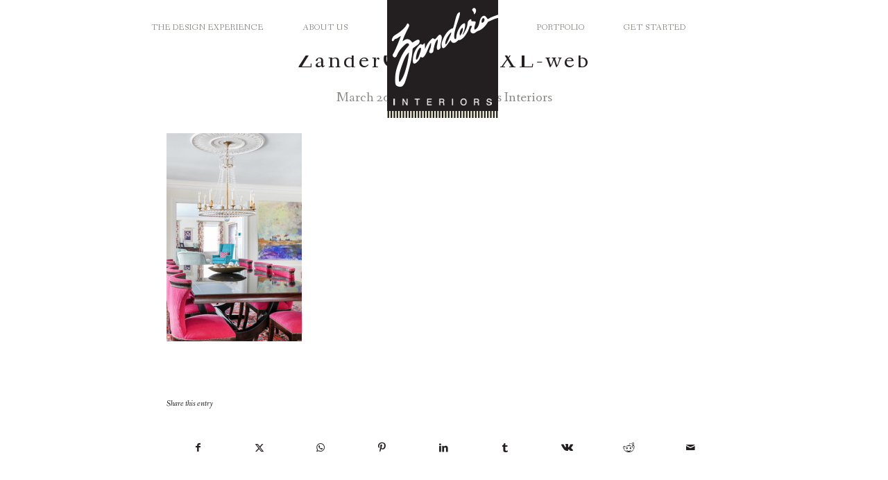

--- FILE ---
content_type: text/css
request_url: https://zandersinteriors.com/wp-content/themes/enfold-child/style.css?ver=1.0
body_size: 2152
content:
/*
Theme Name: Enfold Child
Description: A <a href='http://codex.wordpress.org/Child_Themes'>Child Theme</a> for the Enfold Wordpress Theme. If you plan to do a lot of file modifications we recommend to use this Theme instead of the original Theme. Updating will be much easier then.
Version: 1.0
Author: Kriesi
Author URI: http://www.kriesi.at
Template: enfold
*/



/*Add your own styles here:*/

body,
h1, h2, h3, h4, h5, h6 {
    font-family: 'Fanwood Text', serif !important;
    font-weight: 400 !important;
}

h1 {
    font-size: 1.4em !important;
    letter-spacing: 4px !important;
}

h1 span {
    font-size: 0.4em;
}

h1.av-special-heading-tag {
    background-color: #fff !important;
    margin-bottom: 24px !important;
    margin-top: -100px !important;
    padding: 1.2em 0.5em !important;
}

h2 {
    font-size: 1.6em !important;
    letter-spacing: 4px;
    font-style: italic;
    text-transform: none !important;
}

h3 {
    font-size: 1em !important;
    letter-spacing: 2px;
    text-transform: uppercase; 
}

h4 {
    font-size: 0.9em !important;
    letter-spacing: 2px;
    text-transform: uppercase; 
}
h4.av-special-heading-tag {
    background-color: #231F20 !important;
    color: #fff !important;
    display: inline-block !important;
    margin: -100px 0 20px !important;
    padding: 1.2em 1.2em 0.85em !important;    
}
.about h4.av-special-heading-tag {
    margin: 30px 0 20px -80px !important;    
}

.overlay-title h4 {
    background-color: #231F20 !important;
    color: #fff !important;
    float: right;
    margin: -40px -20px 40px 0 !important;
    padding: 1.2em 1.22em 0.85em !important;
    position: relative;
    text-align: center;
    z-index: 10;
}

h5 {
    font-size: 0.9em !important;
    font-style: italic; 
    margin-top: 2em;
}

h6,
h3.widgettitle,
.process-tabs .tab {
    font-size: 0.6em !important;
    letter-spacing: 2px;
    text-transform: uppercase;     
}

.list {
    color: #898681 !important;
    line-height: 3em;
}

.about-grid {
    padding-right: 10%;
}

.about-grid .avia-image-container.avia-align-center {
    text-align: left;
}

.about-grid img {
    max-width: 380px;
}

.offset-beige {
    background-color: #F4F1EA;
    float: right;
    margin: -160px -80px 40px 0;
    max-width: 400px;
    padding: 120px 60px 40px;
    position: relative;
    text-align: center;
    z-index: -1;
}

.offset-beige h6 {
    color: #898681;
    font-size: 10px !important;
    margin-top: 30px;
}

.white-bg {
    background-color: #ffffff;
    margin: 0 auto;
    max-width: 800px;
    padding: 3em 0.7em !important;
}
.white-bg h1,
.white-bg h2,
.white-bg h3,
.white-bg h4 {
    margin: 4px 0;
}

p {
    line-height: 1.3em !important;
}

p.smaller-text {
    color: #898681;
    font-size: 0.75em !important;
}

a {
    transition: 0.37s ease;
}

hr {
    border-color: #231F20 !important;
    margin: 1em auto;
    max-width: 325px;
}

/* forms */

input[type=text],
input[type=email],
input[type=tel],
select, 
textarea {
    font-family: 'Fanwood Text', serif !important;
    font-size: 12px !important;
    letter-spacing: 1px;
    padding: 10px 14px !important;
}

.flex {
    display: flex;
    justify-content: space-between;
    margin-bottom: 0px !important;
}

.flex > span {
    flex-basis: 48.5%;
}

.flex > span > input {
    margin-bottom: 0px !important;
}

input[type=submit] {
    display: block;
    font-family: 'Fanwood Text', serif !important;
    font-size: 0.6em !important;
    font-weight: 400 !important;
    letter-spacing: 2px;
    text-transform: uppercase;
    width: 100%;
}

/* header */

.html_header_top.html_header_sticky #main, 
.html_header_top.html_header_sticky.html_bottom_nav_header #main {
    padding-top: 70px !important;
}

.av_minimal_header #header_main .container {
    height: 80px !important;
    line-height: 80px !important;
}

.logo {
    height: 210px !important;
    width: 140px;
}

#header_main_alternate {
    background: #ffffff;
    left: 0;
    position: absolute;
    top: 0;
    width: 100%;
}


/* menu */

.av-main-nav > li {
    padding: 15px 15px 0;
}

.av-main-nav > li:nth-of-type(1) {
    margin-left: -74px;
}

.av-main-nav > li.logo-img {
    padding-top: 0 !important;
}

.av-main-nav > li > a,
.outline-button {
    font-size: 12px;
    font-weight: 400;
    letter-spacing: 1px;
    text-transform: uppercase;
}

.av-main-nav .sub-menu a span {
    font-size: 12px;
    letter-spacing: 1px;
    padding-left: 13px !important;
    text-transform: uppercase;
}

/* body */

a.outline-button,
a.avia-button {
    border: 1px solid #ffffff !important;
    border-radius: 0px !important;
    color: #ffffff;
    display: inline-block;
    font-size: 12px !important;
    line-height: 1em;
    letter-spacing: 2px;
    margin: 1em 0;
    padding: 1.2em 2.4em !important;
    text-transform: uppercase;
}

.solid-button a.avia-button {
    border-color: #E06C22 !important;
}

.portfolio-button {
    background-color: #f4f1ea;
    padding: 80px;
}

a.outline-button:hover,
a.avia-button:hover {
    background-color: #898681 !important;
    text-decoration: none;
}

.solid-button a.avia-button:hover {
    border-color: #898681 !important;
}

#portfolio-grid article {
    background: transparent;
    box-shadow: none;
    padding: 0.5em 0;
    position: relative;
}

#portfolio-grid .grid-content {
    bottom: 14%;
    left: 16%;
    position: absolute;
    text-align: center;
    width: 68%;
    z-index: 1;
}

#portfolio-grid .grid-content .avia-arrow {
    display: none;
}

#portfolio-grid .grid-content .grid-entry-excerpt {
    border-top: 1px solid #231F20;
    color: #231F20;
    font-size: 0.7em;
    margin: 12px auto 0;
    max-width: 325px;
    padding-top: 6px;
}

#portfolio-grid article img {
  outline: 1px solid #231F20;
  outline-offset: -40px;
}

.avia-section.inner-border {
  outline: 1px solid #ffffff;
  outline-offset: -40px;
}

.inner-border img {
  outline: 1px solid #231F20;
  outline-offset: -24px;
}

.home .avia-section.inner-border.hero {
    margin-top: 80px;
  outline: 1px solid #231F20;
}

.main_color .avia-slider-testimonials .avia-testimonial-content {
    background: transparent !important;
    border: none !important;
}
.main_color .avia-slider-testimonials .avia-testimonial-meta {
    letter-spacing: 2px;
    text-align: right !important;
    text-transform: uppercase !important;
}

.main_color .avia-slider-testimonials .avia-arrow {
    display: none;
}

.process-tabs .tab {
    outline: none !important;
    padding-left: 20px !important;
    padding-right: 20px !important;
}

.process-tabs .tab.active_tab {
    background-color: #F4F1EA !important;   
}
.process-tabs .active_tab_content {
    background-color: #F4F1EA !important;
    padding: 20px 40px !important;
}

/* footer */

#footer.container_wrap.footer_color {
    border-top: none;
    background-size: 12px auto !important;
    padding: 3em 0 2em;
}

#footer div .av_one_fourth:nth-of-type(1) img {
    max-width: 120px !important;
}

#footer .menu li {
    background-color: #B7B7B7 !important;
    border-radius: 50%;
    display: inline-block;
    height: 32px;
    margin-right: 10px;
    text-align: center;
    width: 32px;
}

#footer .menu li:hover {
    background-color: #898681 !important;
}

#footer .menu li a {
    color: #231F20;
    font-size: 16px;
    line-height: 32px;
    padding: 2px;
}

@media screen and (min-width: 980px) {
    #portfolio-grid article {
        padding: 1.5em 2em !important;
    }
    
    .home #portfolio-grid .grid-entry:nth-of-type(2n+2) {
        margin-top: -200px;
    }
    .portfolio-button {
        margin-top: -200px !important;
    }
}

@media screen and (max-width: 980px) {
    .home .avia-builder-el-31 {
        padding-right: 0 !important;
    }
}

@media screen and (min-width: 890px) {
    .container_wrap.footer_color .container {
        display: flex;
    }
    
    #footer div .av_one_fourth {
        margin-left: 4% !important;
    }
    
    #footer div .av_one_fourth:nth-of-type(1) {
        flex-basis: 14%;
        margin-left: 0% !important;
    }
    
    #footer div .av_one_fourth:nth-of-type(2) {
        flex-basis: 24%;
    }
    
    #footer div .av_one_fourth:nth-of-type(3) {
        flex-basis: 34%;
    }
}

@media screen and (min-width: 768px) and (max-width: 890px) {
    .logo {
        height: 147px !important;
        width: 98px !important;
    }    
}

@media screen and (min-width: 768px) {
    .container.av-logo-container {
        display: none !important;
    }
    .about h4.av-special-heading-tag:first-of-type {
        margin: 30px 0 20px -120px !important;      
    }
    .neg-top-margin .av_textblock_section,
    .neg-top-margin .avia-image-container-inner {
        margin-top: -130px !important;
    }
    
    .services .neg-top-margin .av_textblock_section {
        margin-top: -300px !important;   
    }
    
    .neg-bottom-margin .avia-image-container-inner,
    .neg-bottom-margin .av_textblock_section {
        margin-bottom: -130px;
    }
    
    .neg-bottom-margin.layer-1 .avia-image-container-inner {
        margin-bottom: -180px !important;
    }
    
    .neg-top-margin.layer-1 .avia-image-container-inner {
        margin-top: -180px !important;
    }
    
    .layer-1 {
        z-index: -1 !important;    
    }
}

@media screen and (max-width: 768px) {
    #header .header_bg {
        background: transparent !important;
    }
    .home #av_section_1.avia-section.inner-border {
        outline-offset: -20px;
    }
    .home #av_section_1.avia-section.inner-border .flex_column.av_one_full {
        padding: 20px 10px !important;
    }
    .home .avia-section.inner-border.hero {
        margin-top: 0 !important;
    }
    #main {
        margin-top: -80px !important;
    }
    li.logo-img {
        display: none !important;
    }
    .about h4.av-special-heading-tag:first-of-type {
        margin: 30px 0 20px 0 !important;      
    }
    .responsive #top .main_color .tabcontainer .active_tab {
        color: #231f20;
    }
    .js_active .active_tab_content {
        border-color: #231f20;
    }
    .list {
        text-align: center;
    }
}